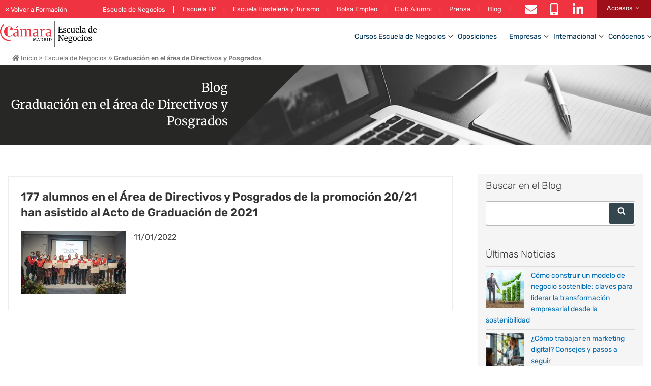

--- FILE ---
content_type: text/javascript
request_url: https://cursos-formacion.camaramadrid.es/wp-content/themes/cursos-cm/assets/scripts.js
body_size: 1905
content:
jQuery( document ).ready( function($) {
var amountScrolled = 500;

$(window).scroll(function() {
	if ( $(window).scrollTop() > amountScrolled ) {
		$('a.back-to-top').fadeIn('slow');
		$('body').addClass('fijado');
	} else {
		$('a.back-to-top').fadeOut('slow');
		$('body').removeClass('fijado');
	}
	if($("#fcontactocursos").length > 0){
	var top_of_element_tofly = $("#fcontactocursos").offset().top;
    var bottom_of_element_tofly = $("#fcontactocursos").offset().top + $("#fcontactocursos").outerHeight();
   } else {
	var top_of_element_opos = 999999;
	var bottom_of_element_opos = 0;
	}
	var bottom_of_screen = $(window).scrollTop() + $(window).innerHeight();
    var top_of_screen = $(window).scrollTop();

    if ((bottom_of_screen > top_of_element_tofly) && (top_of_screen < bottom_of_element_tofly) && $("#fcontactocursos").length > 0 ){
      $('#flyinfo').addClass('oculto');
    } else {
      $('#flyinfo').removeClass('oculto');
    }

});

$('#flyinfo, #aforminfo').on("click","a", function() {
  var anchoscreen =$(window).width();
  if(anchoscreen>768) {var cuantobaja=160;} else {var cuantobaja=110;}
    if (location.pathname.replace(/^\//,'') == this.pathname.replace(/^\//,'') && location.hostname == this.hostname) {
      var target = $(this.hash);
      target = target.length ? target : $('[name=' + this.hash.slice(1) +']');
      if (target.length) {
        $('html,body').animate({
          scrollTop: target.offset().top-cuantobaja
        }, 1000);
        return false;
      }
    }
});

$('.site-footer').on('click','a.back-to-top',function() {
	$('html, body').animate({
		scrollTop: 0
	}, 700);
	return false;
});
$('.metaslider').on("click",'a[href*=\\#]:not([href=\\#])', function() {
  var anchoscreen =$(window).width();
  if(anchoscreen>768) {var cuantobaja=210;} else {var cuantobaja=140;}
    if (location.pathname.replace(/^\//,'') == this.pathname.replace(/^\//,'') && location.hostname == this.hostname) {
      var target = $(this.hash);
      target = target.length ? target : $('[name=' + this.hash.slice(1) +']');
      if (target.length) {
        $('html,body').animate({
          scrollTop: target.offset().top-cuantobaja
        }, 1000);
        return false;
      }
    }
});
$('.botonesoposicion').on("click",'a[href*=\\#]:not([href=\\#])', function() {
  var anchoscreen =$(window).width();
  if(anchoscreen>768) {var cuantobaja=210;} else {var cuantobaja=140;}
    if (location.pathname.replace(/^\//,'') == this.pathname.replace(/^\//,'') && location.hostname == this.hostname) {
      var target = $(this.hash);
      target = target.length ? target : $('[name=' + this.hash.slice(1) +']');
      if (target.length) {
        $('html,body').animate({
          scrollTop: target.offset().top-cuantobaja
        }, 1000);
        return false;
      }
    }
});

$('#site-navigation').on("click",".menu-toggle", function() {
	$('body').removeClass('fijado');
	 $('html,body').scrollTop(0);

});

/****** cookies utm para pasar a form *********/
/*function getCookie(name) {
    var nameEQ = name + "=";
    var ca = document.cookie.split(';');
    for(var i=0;i < ca.length;i++) {
        var c = ca[i];
        while (c.charAt(0)==' ') c = c.substring(1,c.length);
        if (c.indexOf(nameEQ) == 0) return c.substring(nameEQ.length,c.length);
    }
    return null;
}
var url = window.location.href;
var pasaurlfull= url;
var utm_source=getCookie('utm_source');
var utm_medium=getCookie('utm_medium');
var utm_campaign=getCookie('utm_campaign');
var utm_content=getCookie('utm_content');
if(utm_source!=null){ var url=url+'?utm_source='+utm_source;}
if(utm_medium!=null){ var url=url+'&utm_medium='+utm_medium;}
if(utm_campaign!=null){ var url=url+'&utm_campaign='+utm_campaign;}
if(utm_content!=null){ var url=url+'&utm_content='+utm_content;}

if(utm_source!=null){ console.log(url); $('form input').hide();
window.addEventListener('load', function(){
$('form #mauticform_input_masterorganizaciontrabajodireccionderecursoshumanos_url_formulario').attr('type','text');

setTimeout(function() {
	 $('#mauticform_input_masterorganizaciontrabajodireccionderecursoshumanos_url_formulario').val('000');},3000);
});
}
*/


/*********pasa utms a todos los links************/
   var prequeryString = location.search;
   if (prequeryString.indexOf("utm") != -1){
   var prequeryString2=prequeryString.replace("?tipo=superiores&", ""); 
   var prequeryString3=prequeryString2.replace("?tipo=superiores", ""); 
   var prequeryString4=prequeryString3.replace("s=", "xs="); 
   var queryString=prequeryString4.replace("?", ""); 
		var simbolo='';   // go through each anchor element
     $("a").each(function() {
		 if($(this).attr("rel")!="conutm"){
         // assign the link (href) to variable to store the url.
        var myLink = $(this).attr("href");

		if(myLink){
			if (myLink.indexOf("?tipo=superior") != -1) {var simbolo='&';} else {var simbolo='?';}
		//var myLink=premyLink.replace("superiores?", "superiores&"); 
        // "this" = anchor tag element on page. Take that href, assign it to it's existing href(link), add the query params. 
		
	if (myLink.indexOf("#") != -1) { $(this).attr('href', simbolo +queryString + myLink);} else { $(this).attr('href', myLink + simbolo +queryString);}

		}
		 }
    });
	//$('#cookie-law-info-bar a.cli-plugin-button').attr('href','#');
   }
/* pasa idpagina a iframe leads.digiits.es */
if($("#fcontactocursos").length > 0){//ejecutar solamente si existe id en capa que contiene iframe con formulario
	var cogeidpag=$('#idpagpasar').val();//cogemos valor de campo metido en header.php y si está, ejecutamoos postMessage esperando 3 segundos para que dé tiempo a carrgar iframe
	if(cogeidpag!=null){
		setTimeout(function() { 
		var mensajepasa = {tipo: 'pasaseidpag',contenido: cogeidpag};
		var iframeform = jQuery('#fcontactocursos iframe')[0].contentWindow;
		iframeform.postMessage(mensajepasa, 'https://leadscm.digitis.net/gfembed');
		},3000);
	}
}
/*hacer que cursos relacionados ocupe todo el ancho*/
function resize_relacionados(){
  var anchoscreen = $(window).width();
  var anchowrap = $('#primary').width()-15;
  var diferencia = (anchoscreen-anchowrap)/2;
 // console.log('ancho total es '+anchoscreen+' y wrap es '+anchowrap+' lo que da diferencia de '+diferencia);
  $(".alcien").css('left','-'+diferencia+'px');
  $('#custom_post_widget-46541').css('left','-'+diferencia+'px');
}

if($(".alcien").length > 0){//ejecutar solamente si existe id en capa
	resize_relacionados();
	$(window).resize(function () {
		resize_relacionados();
	});
}

});  //jquery ready

